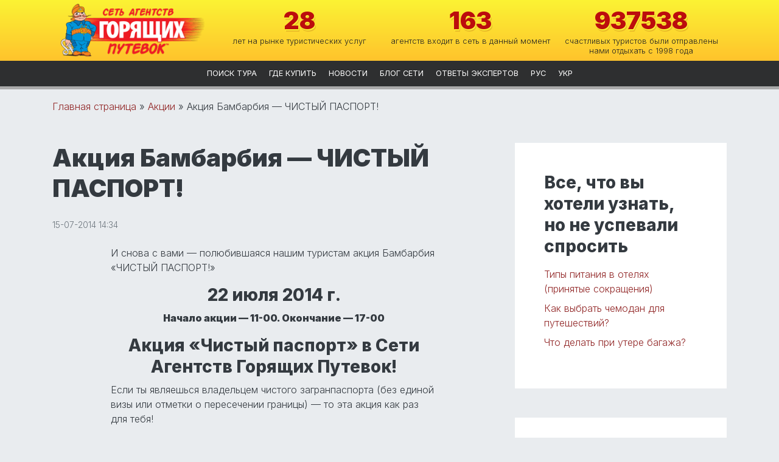

--- FILE ---
content_type: text/html; charset=UTF-8
request_url: https://www.hottour.com.ua/actions/16261
body_size: 11958
content:
<!doctype html>
<html lang="ru-RU">

<head>

        <!-- Google Tag Manager -->
    <script>
        (function(w, d, s, l, i) {
            w[l] = w[l] || [];
            w[l].push({
                'gtm.start': new Date().getTime(),
                event: 'gtm.js'
            });
            var f = d.getElementsByTagName(s)[0],
                j = d.createElement(s),
                dl = l != 'dataLayer' ? '&l=' + l : '';
            j.async = true;
            j.src = 'https://www.googletagmanager.com/gtm.js?id=' + i + dl;
            f.parentNode.insertBefore(j, f);
        })(window, document, 'script', 'dataLayer', 'GTM-PZKFKPX');
    </script>
    <!-- End Google Tag Manager -->
	
	<!-- Google tag (gtag.js) -->
	<script async src="https://www.googletagmanager.com/gtag/js?id=G-93QWWYN6B0"></script>
	<script>
	  window.dataLayer = window.dataLayer || [];
	  function gtag(){dataLayer.push(arguments);}
	  gtag('js', new Date());

	  gtag('config', 'G-93QWWYN6B0');
	</script>
    
    <link rel="preload" as="style" onload="this.onload=null;this.rel='stylesheet'" id="ao_optimized_gfonts" href="https://fonts.googleapis.com/css2?family=Inter:wght@300;400;500;600;700;800;900&display=swap" />


    <meta charset="UTF-8">
    <meta name="viewport" content="width=device-width, initial-scale=1">
    <link rel="profile" href="https://gmpg.org/xfn/11">

    <meta name='yandex-verification' content='69c8bc98d56f39ce' />

    <meta name='robots' content='index, follow, max-image-preview:large, max-snippet:-1, max-video-preview:-1' />

	<!-- This site is optimized with the Yoast SEO plugin v22.5 - https://yoast.com/wordpress/plugins/seo/ -->
	<title>Акция Бамбарбия - ЧИСТЫЙ ПАСПОРТ! - Сеть агентств горящих путевок</title>
	<link rel="canonical" href="https://www.hottour.com.ua/actions/16261" />
	<meta property="og:locale" content="ru_RU" />
	<meta property="og:type" content="article" />
	<meta property="og:title" content="Акция Бамбарбия - ЧИСТЫЙ ПАСПОРТ! - Сеть агентств горящих путевок" />
	<meta property="og:description" content="И снова с вами — полюбившаяся нашим туристам акция Бамбарбия «ЧИСТЫЙ ПАСПОРТ!» 22 июля 2014 г. Начало акции — 11-00. Окончание — 17-00 Акция «Чистый паспорт» в Сети Агентств Горящих Путевок! ..." />
	<meta property="og:url" content="https://www.hottour.com.ua/actions/16261" />
	<meta property="og:site_name" content="Сеть агентств горящих путевок" />
	<meta property="article:publisher" content="https://www.facebook.com/hottour.com.ua/" />
	<meta property="article:published_time" content="2014-07-15T11:34:37+00:00" />
	<meta property="article:modified_time" content="2014-07-18T09:58:51+00:00" />
	<meta property="og:image" content="https://www.hottour.com.ua/wp-content/uploads/2025/03/red_ru_600.png" />
	<meta property="og:image:width" content="100" />
	<meta property="og:image:height" content="100" />
	<meta property="og:image:type" content="image/png" />
	<meta name="author" content="Oksana" />
	<meta name="twitter:label1" content="Написано автором" />
	<meta name="twitter:data1" content="Oksana" />
	<script type="application/ld+json" class="yoast-schema-graph">{"@context":"https://schema.org","@graph":[{"@type":"Article","@id":"https://www.hottour.com.ua/actions/16261#article","isPartOf":{"@id":"https://www.hottour.com.ua/actions/16261"},"author":{"name":"Oksana","@id":"https://www.hottour.com.ua/#/schema/person/26ab78fab9b87f4095d6eb3793f84aef"},"headline":"Акция Бамбарбия &#8212; ЧИСТЫЙ ПАСПОРТ!","datePublished":"2014-07-15T11:34:37+00:00","dateModified":"2014-07-18T09:58:51+00:00","mainEntityOfPage":{"@id":"https://www.hottour.com.ua/actions/16261"},"wordCount":401,"commentCount":0,"publisher":{"@id":"https://www.hottour.com.ua/#organization"},"articleSection":["Акции"],"inLanguage":"ru-RU"},{"@type":"WebPage","@id":"https://www.hottour.com.ua/actions/16261","url":"https://www.hottour.com.ua/actions/16261","name":"Акция Бамбарбия - ЧИСТЫЙ ПАСПОРТ! - Сеть агентств горящих путевок","isPartOf":{"@id":"https://www.hottour.com.ua/#website"},"datePublished":"2014-07-15T11:34:37+00:00","dateModified":"2014-07-18T09:58:51+00:00","breadcrumb":{"@id":"https://www.hottour.com.ua/actions/16261#breadcrumb"},"inLanguage":"ru-RU","potentialAction":[{"@type":"ReadAction","target":["https://www.hottour.com.ua/actions/16261"]}]},{"@type":"BreadcrumbList","@id":"https://www.hottour.com.ua/actions/16261#breadcrumb","itemListElement":[{"@type":"ListItem","position":1,"name":"Главная страница","item":"https://www.hottour.com.ua/"},{"@type":"ListItem","position":2,"name":"Акции","item":"https://www.hottour.com.ua/actions"},{"@type":"ListItem","position":3,"name":"Акция Бамбарбия &#8212; ЧИСТЫЙ ПАСПОРТ!"}]},{"@type":"WebSite","@id":"https://www.hottour.com.ua/#website","url":"https://www.hottour.com.ua/","name":"Сеть агентств горящих путевок","description":"","publisher":{"@id":"https://www.hottour.com.ua/#organization"},"potentialAction":[{"@type":"SearchAction","target":{"@type":"EntryPoint","urlTemplate":"https://www.hottour.com.ua/?s={search_term_string}"},"query-input":"required name=search_term_string"}],"inLanguage":"ru-RU"},{"@type":"Organization","@id":"https://www.hottour.com.ua/#organization","name":"Сеть агентств горящих путевок","url":"https://www.hottour.com.ua/","logo":{"@type":"ImageObject","inLanguage":"ru-RU","@id":"https://www.hottour.com.ua/#/schema/logo/image/","url":"https://www.hottour.com.ua/wp-content/uploads/sagp_logo_100x100.png","contentUrl":"https://www.hottour.com.ua/wp-content/uploads/sagp_logo_100x100.png","width":"100","height":"100","caption":"Сеть агентств горящих путевок"},"image":{"@id":"https://www.hottour.com.ua/#/schema/logo/image/"},"sameAs":["https://www.facebook.com/hottour.com.ua/"]},{"@type":"Person","@id":"https://www.hottour.com.ua/#/schema/person/26ab78fab9b87f4095d6eb3793f84aef","name":"Oksana","image":{"@type":"ImageObject","inLanguage":"ru-RU","@id":"https://www.hottour.com.ua/#/schema/person/image/","url":"https://secure.gravatar.com/avatar/b0135a831ce53a88e2a0a4e15732b2da?s=96&d=mm&r=g","contentUrl":"https://secure.gravatar.com/avatar/b0135a831ce53a88e2a0a4e15732b2da?s=96&d=mm&r=g","caption":"Oksana"}}]}</script>
	<!-- / Yoast SEO plugin. -->


<link rel='stylesheet' id='wp-block-library-css' href='https://www.hottour.com.ua/wp-includes/css/dist/block-library/style.min.css?ver=6.5.7' type='text/css' media='all' />
<style id='classic-theme-styles-inline-css' type='text/css'>
/*! This file is auto-generated */
.wp-block-button__link{color:#fff;background-color:#32373c;border-radius:9999px;box-shadow:none;text-decoration:none;padding:calc(.667em + 2px) calc(1.333em + 2px);font-size:1.125em}.wp-block-file__button{background:#32373c;color:#fff;text-decoration:none}
</style>
<style id='global-styles-inline-css' type='text/css'>
body{--wp--preset--color--black: #000000;--wp--preset--color--cyan-bluish-gray: #abb8c3;--wp--preset--color--white: #ffffff;--wp--preset--color--pale-pink: #f78da7;--wp--preset--color--vivid-red: #cf2e2e;--wp--preset--color--luminous-vivid-orange: #ff6900;--wp--preset--color--luminous-vivid-amber: #fcb900;--wp--preset--color--light-green-cyan: #7bdcb5;--wp--preset--color--vivid-green-cyan: #00d084;--wp--preset--color--pale-cyan-blue: #8ed1fc;--wp--preset--color--vivid-cyan-blue: #0693e3;--wp--preset--color--vivid-purple: #9b51e0;--wp--preset--gradient--vivid-cyan-blue-to-vivid-purple: linear-gradient(135deg,rgba(6,147,227,1) 0%,rgb(155,81,224) 100%);--wp--preset--gradient--light-green-cyan-to-vivid-green-cyan: linear-gradient(135deg,rgb(122,220,180) 0%,rgb(0,208,130) 100%);--wp--preset--gradient--luminous-vivid-amber-to-luminous-vivid-orange: linear-gradient(135deg,rgba(252,185,0,1) 0%,rgba(255,105,0,1) 100%);--wp--preset--gradient--luminous-vivid-orange-to-vivid-red: linear-gradient(135deg,rgba(255,105,0,1) 0%,rgb(207,46,46) 100%);--wp--preset--gradient--very-light-gray-to-cyan-bluish-gray: linear-gradient(135deg,rgb(238,238,238) 0%,rgb(169,184,195) 100%);--wp--preset--gradient--cool-to-warm-spectrum: linear-gradient(135deg,rgb(74,234,220) 0%,rgb(151,120,209) 20%,rgb(207,42,186) 40%,rgb(238,44,130) 60%,rgb(251,105,98) 80%,rgb(254,248,76) 100%);--wp--preset--gradient--blush-light-purple: linear-gradient(135deg,rgb(255,206,236) 0%,rgb(152,150,240) 100%);--wp--preset--gradient--blush-bordeaux: linear-gradient(135deg,rgb(254,205,165) 0%,rgb(254,45,45) 50%,rgb(107,0,62) 100%);--wp--preset--gradient--luminous-dusk: linear-gradient(135deg,rgb(255,203,112) 0%,rgb(199,81,192) 50%,rgb(65,88,208) 100%);--wp--preset--gradient--pale-ocean: linear-gradient(135deg,rgb(255,245,203) 0%,rgb(182,227,212) 50%,rgb(51,167,181) 100%);--wp--preset--gradient--electric-grass: linear-gradient(135deg,rgb(202,248,128) 0%,rgb(113,206,126) 100%);--wp--preset--gradient--midnight: linear-gradient(135deg,rgb(2,3,129) 0%,rgb(40,116,252) 100%);--wp--preset--font-size--small: 13px;--wp--preset--font-size--medium: 20px;--wp--preset--font-size--large: 36px;--wp--preset--font-size--x-large: 42px;--wp--preset--spacing--20: 0,44rem;--wp--preset--spacing--30: 0,67rem;--wp--preset--spacing--40: 1rem;--wp--preset--spacing--50: 1,5rem;--wp--preset--spacing--60: 2,25rem;--wp--preset--spacing--70: 3,38rem;--wp--preset--spacing--80: 5,06rem;--wp--preset--shadow--natural: 6px 6px 9px rgba(0, 0, 0, 0.2);--wp--preset--shadow--deep: 12px 12px 50px rgba(0, 0, 0, 0.4);--wp--preset--shadow--sharp: 6px 6px 0px rgba(0, 0, 0, 0.2);--wp--preset--shadow--outlined: 6px 6px 0px -3px rgba(255, 255, 255, 1), 6px 6px rgba(0, 0, 0, 1);--wp--preset--shadow--crisp: 6px 6px 0px rgba(0, 0, 0, 1);}:where(.is-layout-flex){gap: 0.5em;}:where(.is-layout-grid){gap: 0.5em;}body .is-layout-flex{display: flex;}body .is-layout-flex{flex-wrap: wrap;align-items: center;}body .is-layout-flex > *{margin: 0;}body .is-layout-grid{display: grid;}body .is-layout-grid > *{margin: 0;}:where(.wp-block-columns.is-layout-flex){gap: 2em;}:where(.wp-block-columns.is-layout-grid){gap: 2em;}:where(.wp-block-post-template.is-layout-flex){gap: 1.25em;}:where(.wp-block-post-template.is-layout-grid){gap: 1.25em;}.has-black-color{color: var(--wp--preset--color--black) !important;}.has-cyan-bluish-gray-color{color: var(--wp--preset--color--cyan-bluish-gray) !important;}.has-white-color{color: var(--wp--preset--color--white) !important;}.has-pale-pink-color{color: var(--wp--preset--color--pale-pink) !important;}.has-vivid-red-color{color: var(--wp--preset--color--vivid-red) !important;}.has-luminous-vivid-orange-color{color: var(--wp--preset--color--luminous-vivid-orange) !important;}.has-luminous-vivid-amber-color{color: var(--wp--preset--color--luminous-vivid-amber) !important;}.has-light-green-cyan-color{color: var(--wp--preset--color--light-green-cyan) !important;}.has-vivid-green-cyan-color{color: var(--wp--preset--color--vivid-green-cyan) !important;}.has-pale-cyan-blue-color{color: var(--wp--preset--color--pale-cyan-blue) !important;}.has-vivid-cyan-blue-color{color: var(--wp--preset--color--vivid-cyan-blue) !important;}.has-vivid-purple-color{color: var(--wp--preset--color--vivid-purple) !important;}.has-black-background-color{background-color: var(--wp--preset--color--black) !important;}.has-cyan-bluish-gray-background-color{background-color: var(--wp--preset--color--cyan-bluish-gray) !important;}.has-white-background-color{background-color: var(--wp--preset--color--white) !important;}.has-pale-pink-background-color{background-color: var(--wp--preset--color--pale-pink) !important;}.has-vivid-red-background-color{background-color: var(--wp--preset--color--vivid-red) !important;}.has-luminous-vivid-orange-background-color{background-color: var(--wp--preset--color--luminous-vivid-orange) !important;}.has-luminous-vivid-amber-background-color{background-color: var(--wp--preset--color--luminous-vivid-amber) !important;}.has-light-green-cyan-background-color{background-color: var(--wp--preset--color--light-green-cyan) !important;}.has-vivid-green-cyan-background-color{background-color: var(--wp--preset--color--vivid-green-cyan) !important;}.has-pale-cyan-blue-background-color{background-color: var(--wp--preset--color--pale-cyan-blue) !important;}.has-vivid-cyan-blue-background-color{background-color: var(--wp--preset--color--vivid-cyan-blue) !important;}.has-vivid-purple-background-color{background-color: var(--wp--preset--color--vivid-purple) !important;}.has-black-border-color{border-color: var(--wp--preset--color--black) !important;}.has-cyan-bluish-gray-border-color{border-color: var(--wp--preset--color--cyan-bluish-gray) !important;}.has-white-border-color{border-color: var(--wp--preset--color--white) !important;}.has-pale-pink-border-color{border-color: var(--wp--preset--color--pale-pink) !important;}.has-vivid-red-border-color{border-color: var(--wp--preset--color--vivid-red) !important;}.has-luminous-vivid-orange-border-color{border-color: var(--wp--preset--color--luminous-vivid-orange) !important;}.has-luminous-vivid-amber-border-color{border-color: var(--wp--preset--color--luminous-vivid-amber) !important;}.has-light-green-cyan-border-color{border-color: var(--wp--preset--color--light-green-cyan) !important;}.has-vivid-green-cyan-border-color{border-color: var(--wp--preset--color--vivid-green-cyan) !important;}.has-pale-cyan-blue-border-color{border-color: var(--wp--preset--color--pale-cyan-blue) !important;}.has-vivid-cyan-blue-border-color{border-color: var(--wp--preset--color--vivid-cyan-blue) !important;}.has-vivid-purple-border-color{border-color: var(--wp--preset--color--vivid-purple) !important;}.has-vivid-cyan-blue-to-vivid-purple-gradient-background{background: var(--wp--preset--gradient--vivid-cyan-blue-to-vivid-purple) !important;}.has-light-green-cyan-to-vivid-green-cyan-gradient-background{background: var(--wp--preset--gradient--light-green-cyan-to-vivid-green-cyan) !important;}.has-luminous-vivid-amber-to-luminous-vivid-orange-gradient-background{background: var(--wp--preset--gradient--luminous-vivid-amber-to-luminous-vivid-orange) !important;}.has-luminous-vivid-orange-to-vivid-red-gradient-background{background: var(--wp--preset--gradient--luminous-vivid-orange-to-vivid-red) !important;}.has-very-light-gray-to-cyan-bluish-gray-gradient-background{background: var(--wp--preset--gradient--very-light-gray-to-cyan-bluish-gray) !important;}.has-cool-to-warm-spectrum-gradient-background{background: var(--wp--preset--gradient--cool-to-warm-spectrum) !important;}.has-blush-light-purple-gradient-background{background: var(--wp--preset--gradient--blush-light-purple) !important;}.has-blush-bordeaux-gradient-background{background: var(--wp--preset--gradient--blush-bordeaux) !important;}.has-luminous-dusk-gradient-background{background: var(--wp--preset--gradient--luminous-dusk) !important;}.has-pale-ocean-gradient-background{background: var(--wp--preset--gradient--pale-ocean) !important;}.has-electric-grass-gradient-background{background: var(--wp--preset--gradient--electric-grass) !important;}.has-midnight-gradient-background{background: var(--wp--preset--gradient--midnight) !important;}.has-small-font-size{font-size: var(--wp--preset--font-size--small) !important;}.has-medium-font-size{font-size: var(--wp--preset--font-size--medium) !important;}.has-large-font-size{font-size: var(--wp--preset--font-size--large) !important;}.has-x-large-font-size{font-size: var(--wp--preset--font-size--x-large) !important;}
.wp-block-navigation a:where(:not(.wp-element-button)){color: inherit;}
:where(.wp-block-post-template.is-layout-flex){gap: 1.25em;}:where(.wp-block-post-template.is-layout-grid){gap: 1.25em;}
:where(.wp-block-columns.is-layout-flex){gap: 2em;}:where(.wp-block-columns.is-layout-grid){gap: 2em;}
.wp-block-pullquote{font-size: 1.5em;line-height: 1.6;}
</style>
<link rel='stylesheet' id='contact-form-7-css' href='https://www.hottour.com.ua/wp-content/plugins/contact-form-7/includes/css/styles.css?ver=5.9.3' type='text/css' media='all' />
<link rel='stylesheet' id='wp-pagenavi-css' href='https://www.hottour.com.ua/wp-content/plugins/wp-pagenavi/pagenavi-css.css?ver=2.70' type='text/css' media='all' />
<link rel='stylesheet' id='font-awesome-css' href='https://www.hottour.com.ua/wp-content/themes/hottour_theme/assets/font-awesome/css/all.min.css?ver=5.7.2' type='text/css' media='all' />
<link rel='stylesheet' id='bs4-css' href='https://www.hottour.com.ua/wp-content/themes/hottour_theme/assets/bootstrap/css/bootstrap-custom.css?ver=4.6.2' type='text/css' media='all' />
<link rel='stylesheet' id='main-css' href='https://www.hottour.com.ua/wp-content/themes/hottour_theme/css/main.css?ver=3.0.2' type='text/css' media='all' />
<script type="text/javascript" src="https://www.hottour.com.ua/wp-includes/js/jquery/jquery.min.js?ver=3.7.1" id="jquery-core-js"></script>
<script type="text/javascript" src="https://www.hottour.com.ua/wp-includes/js/jquery/jquery-migrate.min.js?ver=3.4.1" id="jquery-migrate-js"></script>
<link rel="apple-touch-icon" sizes="120x120" href="https://www.hottour.com.ua/wp-content/uploads/fbrfg/apple-touch-icon.png">
<link rel="icon" type="image/png" sizes="32x32" href="https://www.hottour.com.ua/wp-content/uploads/fbrfg/favicon-32x32.png">
<link rel="icon" type="image/png" sizes="16x16" href="https://www.hottour.com.ua/wp-content/uploads/fbrfg/favicon-16x16.png">
<link rel="manifest" href="https://www.hottour.com.ua/wp-content/uploads/fbrfg/site.webmanifest">
<link rel="mask-icon" href="https://www.hottour.com.ua/wp-content/uploads/fbrfg/safari-pinned-tab.svg" color="#333333">
<link rel="shortcut icon" href="https://www.hottour.com.ua/wp-content/uploads/fbrfg/favicon.ico">
<meta name="msapplication-TileColor" content="#b91d47">
<meta name="msapplication-config" content="/wp-content/uploads/fbrfg/browserconfig.xml">
<meta name="theme-color" content="#ffffff">
    <!--
    <script>
        (function(i, s, o, g, r, a, m) {
            i['GoogleAnalyticsObject'] = r;
            i[r] = i[r] || function() {
                (i[r].q = i[r].q || []).push(arguments)
            }, i[r].l = 1 * new Date();
            a = s.createElement(o), m = s.getElementsByTagName(o)[0];
            a.async = 1;
            a.src = g;
            m.parentNode.insertBefore(a, m)
        })(window, document, 'script', '//www.google-analytics.com/analytics.js', 'ga');

        ga('create', 'UA-46071897-1', 'auto');
        ga('require', 'displayfeatures');
        ga('send', 'pageview');

        setTimeout("ga ('send', 'event' , '15_seconds', 'чтение')", 15000);
    </script>
//-->
    </head>

<body class="post-template-default single single-post postid-16261 single-format-standard">

    <!-- Google Tag Manager (noscript) -->
    <noscript><iframe src="https://www.googletagmanager.com/ns.html?id=GTM-PZKFKPX" height="0" width="0" style="display:none;visibility:hidden"></iframe></noscript>
    <!-- End Google Tag Manager (noscript) -->

    <div id="page" class="site" style="overflow-x: hidden;">

        <header id="masthead" class="site-header">

    <!-- <div class="container site-header-top bg-black80">
        <div class="row">
            <div class="col-12 text-right">
                <div class="hot_phone d-inline-block text-center text-md-right pl-1 pl-md-5 pr-1 pr-md-5 bg-red">
                    ГОРЯЩАЯ ЛИНИЯ:                    <div class="d-inline-block"><a href="tel:+380953940000" class="t-white text-decoration-none"><span style="font-size: 12px; vertical-align: top; margin-left: 10px;">(095)</span> <span>394-00-00</span></a></div>,
                    <div class="d-inline-block"><a href="tel:+380673535753" class="t-white text-decoration-none"><span style="font-size: 12px; vertical-align: top; margin-left: 10px;">(067)</span> <span>353-57-53</span></a></div>
                </div>
            </div>
        </div>
    </div> -->

    <div class="site-header-stats bg-gradient-yellow">
        <div class="container">

            <nav class="navbar navbar-expand-lg navbar-light w-100 px-0 position-relative">

                <a href="https://www.hottour.com.ua/" class="navbar-brand header-logo">
                    <img width="283" height="100" src="https://www.hottour.com.ua/wp-content/uploads/2024/01/sagp_logo_ru_small-min.png" class="attachment-full size-full" alt="image" decoding="async" srcset="https://www.hottour.com.ua/wp-content/uploads/2024/01/sagp_logo_ru_small-min.png 283w, https://www.hottour.com.ua/wp-content/uploads/2024/01/sagp_logo_ru_small-min-60x21.png 60w" sizes="(max-width: 283px) 100vw, 283px" />                </a>

                <div class="header-stats w-100 d-none d-lg-flex">

                    
                    <div class="stat">

                        <span class="bamba_count">
                            28                        </span>

                        лет на рынке туристических услуг
                    </div>

                    <div class="stat">

                        <span class="bamba_count">
                            163                        </span>

                        агентств входит в сеть в данный момент
                    </div>

                    <div class="stat">

                        <span class="bamba_count">
                            937538                        </span>

                        счастливых туристов были отправлены нами отдыхать с 1998 года
                    </div>

                </div>

                <div class="d-block d-lg-none">

                    <button class="navbar-toggler" type="button" data-toggle="collapse" data-target="#navbarNavDropdown" aria-controls="navbarNavDropdown" aria-expanded="false" aria-label="Toggle navigation">
                        <span class="navbar-toggler-icon"></span>
                    </button>

                    <nav class="collapse navbar-collapse site-header-collapse-nav position-absolute" id="navbarNavDropdown">
                        <div class="menu-header-menu-ru-container"><ul id="menu-header-menu-ru" class="navbar-nav mr-auto"><li id="menu-item-23606" class="menu-item menu-item-type-post_type menu-item-object-page menu-item-23606 nav-item"><a href="https://www.hottour.com.ua/toursearch" class="nav-link">Поиск тура</a></li>
<li id="menu-item-23604" class="menu-item menu-item-type-post_type menu-item-object-page menu-item-23604 nav-item"><a href="https://www.hottour.com.ua/where_to_buy" class="nav-link">Где купить</a></li>
<li id="menu-item-24791" class="menu-item menu-item-type-taxonomy menu-item-object-category menu-item-24791 nav-item"><a href="https://www.hottour.com.ua/news" class="nav-link">Новости</a></li>
<li id="menu-item-24793" class="menu-item menu-item-type-taxonomy menu-item-object-category menu-item-24793 nav-item"><a href="https://www.hottour.com.ua/rblog" class="nav-link">Блог Сети</a></li>
<li id="menu-item-24792" class="menu-item menu-item-type-taxonomy menu-item-object-category menu-item-24792 nav-item"><a href="https://www.hottour.com.ua/expert_answers" class="nav-link">Ответы экспертов</a></li>
<li id="menu-item-23925-ru" class="lang-item lang-item-373 lang-item-ru current-lang lang-item-first menu-item menu-item-type-custom menu-item-object-custom menu-item-23925-ru nav-item"><a href="https://www.hottour.com.ua/actions/16261" hreflang="ru-RU" lang="ru-RU" class="nav-link">рус</a></li>
<li id="menu-item-23925-ua" class="lang-item lang-item-535 lang-item-ua no-translation menu-item menu-item-type-custom menu-item-object-custom menu-item-23925-ua nav-item"><a href="https://www.hottour.com.ua/ua/" hreflang="uk" lang="uk" class="nav-link">укр</a></li>
</ul></div>                    </nav>

                </div>

            </nav>

        </div>
    </div>

    <div class="bg-black80 d-none d-lg-block" style="border-bottom: 5px solid #aaa;">

        <nav class="site-header-nav">
            <div class="menu-header-menu-ru-container"><ul id="menu-header-menu-ru-1" class="navbar-nav mr-auto"><li class="menu-item menu-item-type-post_type menu-item-object-page menu-item-23606 nav-item"><a href="https://www.hottour.com.ua/toursearch" class="nav-link">Поиск тура</a></li>
<li class="menu-item menu-item-type-post_type menu-item-object-page menu-item-23604 nav-item"><a href="https://www.hottour.com.ua/where_to_buy" class="nav-link">Где купить</a></li>
<li class="menu-item menu-item-type-taxonomy menu-item-object-category menu-item-24791 nav-item"><a href="https://www.hottour.com.ua/news" class="nav-link">Новости</a></li>
<li class="menu-item menu-item-type-taxonomy menu-item-object-category menu-item-24793 nav-item"><a href="https://www.hottour.com.ua/rblog" class="nav-link">Блог Сети</a></li>
<li class="menu-item menu-item-type-taxonomy menu-item-object-category menu-item-24792 nav-item"><a href="https://www.hottour.com.ua/expert_answers" class="nav-link">Ответы экспертов</a></li>
<li class="lang-item lang-item-373 lang-item-ru current-lang lang-item-first menu-item menu-item-type-custom menu-item-object-custom menu-item-23925-ru nav-item"><a href="https://www.hottour.com.ua/actions/16261" hreflang="ru-RU" lang="ru-RU" class="nav-link">рус</a></li>
<li class="lang-item lang-item-535 lang-item-ua no-translation menu-item menu-item-type-custom menu-item-object-custom menu-item-23925-ua nav-item"><a href="https://www.hottour.com.ua/ua/" hreflang="uk" lang="uk" class="nav-link">укр</a></li>
</ul></div>        </nav>

        
    </div>
</header><!-- #masthead -->
<div class="container">

    <nav class="page-breadcrumbs mt-3 mb-5">
    <span><span><a href="https://www.hottour.com.ua/">Главная страница</a></span> » <span><a href="https://www.hottour.com.ua/actions">Акции</a></span> » <span class="breadcrumb_last" aria-current="page">Акция Бамбарбия &#8212; ЧИСТЫЙ ПАСПОРТ!</span></span></nav>
    <div class="row">

        <div class="col-md-8 mb-5">
            <main id="primary" class="site-main">

                
<article id="post-16261" class="post-16261 post type-post status-publish format-standard hentry category-actions">

    <header class="entry-header mb-5">

        <h1 class="entry-title">Акция Бамбарбия &#8212; ЧИСТЫЙ ПАСПОРТ!</h1>        
    </header><!-- .entry-header -->

    
<aside class="post-meta my-n4 small text-muted">
    15-07-2014 14:34</aside>
    
    <div class="entry-content my-5">

        <p>И снова с вами — полюбившаяся нашим туристам акция Бамбарбия «ЧИСТЫЙ ПАСПОРТ!»</p>
<h3 style="text-align: center;">22 июля 2014 г.</h3>
<p style="text-align: center;"><strong>Начало акции — 11-00. Окончание — 17-00</strong></p>
<h3 style="text-align: center;">Акция «Чистый паспорт» в Сети Агентств Горящих Путевок!</h3>
<p><span style="line-height: 1.5em;">Если ты являешься владельцем чистого загранпаспорта (без единой визы или отметки о пересечении границы) — то эта акция как раз для тебя!</span></p>
<p style="text-align: center;"><strong>Просто покажи нам свой чистый паспорт и купи <a href="https://www.hottour.com.ua/tours">тур</a> по акционной цене!</strong></p>
<p style="text-align: center;"><img fetchpriority="high" decoding="async" class="aligncenter size-medium wp-image-16263" alt="чистый паспорт 22 июля 2014" src="/wp-content/uploads/watermarked-210TЕ297_rus-286x400.jpg" width="286" height="400" srcset="https://www.hottour.com.ua/wp-content/uploads/watermarked-210TЕ297_rus-286x400.jpg 286w, https://www.hottour.com.ua/wp-content/uploads/watermarked-210TЕ297_rus-429x600.jpg 429w, https://www.hottour.com.ua/wp-content/uploads/watermarked-210TЕ297_rus-42x60.jpg 42w, https://www.hottour.com.ua/wp-content/uploads/watermarked-210TЕ297_rus.jpg 860w" sizes="(max-width: 286px) 100vw, 286px" /></p>
<p><strong>В период Акции все туры будут делиться на две категории:</strong></p>
<p>1. Туры с признаком «<strong>Особые условия продажи</strong>» (спецусловие) — только для туристов, выполнивших условия бронирования (имеющих чистый загранпаспорт). Такие туры будут выделены <a href="https://www.hottour.com.ua/">в хит-параде горящих путевок</a>  <span style="background-color: #ffff99;">желтым цветом</span>.</p>
<p>2. Другие туры по акции (без признака «особое условие») — абсолютно для всех туристов, обслуживающихся в офисах Сети АГП.</p>
<p><span id="more-16261"></span></p>
<ul>
<li>Акция Бамбарбия распространяется только на <strong>граждан Украины</strong>.</li>
<li>Максимальное количество человек в акционной заявке — <strong>2 взрослых туриста (от 18-ти лет).</strong></li>
<li>В одной заявке <strong>выполнить особое условие должен хотя бы один турист из двух.</strong></li>
<li>В Акции «Бамбарбия» принимают участие <strong>только двухместные типы размещения в номерах</strong> (номера категории DBL, 2ADL) при бронировании авиатуров, автобусных туров и круизов.</li>
<li>Для получения возможности забронировать тур по специальной цене с грифом «особое условие» <strong>турист должен предоставить менеджеру оригинал или скан.копии всех страниц действующего загранпаспорта Украины.</strong></li>
<li>Все туры, которые принимают участие в акции «Бамбарбия» будут размещены <a href="https://www.hottour.com.ua/tours" target="_blank">в общем списке предложений</a>.</li>
<li><strong>Количество туров по специальными ценам ограничено.</strong></li>
<li>Все цены предоставленные в период распродаж «Бамбарбия» <strong>не являются скидками</strong>, а лишь продукт стратегического партнерства Сети АГП с основными ТурОператорами Украины. Цены на нашем сайте нельзя воспринимать как самые низкие или самые дешевые на рынке туристических услуг Украины. Бамбарбическая цена — это эксклюзивная цена на продукт только от конкретного партнера Сети АГП. Сеть Агентств Горящих Путевок не поддерживает политику нечестной конкурентной борьбы или предоставления скидок на туры.</li>
<li><strong>Цены на туры</strong> в период распродаж «Бамбарбия» <strong>являются эксклюзивом</strong> Сети АГП и будут представлены только в Агентствах Горящих Путевок. Просим Вас обратить внимание на то, что перечеркнутая цена на нашем сайте — это не стандартная текущая цена данного предложения на момент бронирования или просмотра тура. <del><strong>Перечеркнутая цена</strong></del> — это стоимость данного предложения только на момент заливки этого тура к нам на сайт. К сожалению, автоматически следить за изменением стандартных цен у партнеров по всем направлениям практически нереально. Индекс на сайте носит только информационный характер и не является аналитической системой горения туров. Подробнее об индексе можно <a href="https://www.hottour.com.ua/rindex" target="_blank">прочитать по ссылке</a>. </li>
<li><strong>Право принимать участие</strong> в Акциях «Бамбарбия» имеют только Агентства состоящие в Сети АГП и представленные в разделе <strong><a href="https://www.hottour.com.ua/where_to_buy" target="_blank">Где Купить</a> </strong>сайта www.hottour.com.ua <span style="line-height: 1.5em;"> </span></li>
</ul>

    </div><!-- .entry-content -->

</article><!-- #post-16261 -->
            </main><!-- #main -->

            

    <div id="related" class="related-post mt-5">

        <p class="h2 mb-4">
            Похожие записи:
        </p>

        <div class="row row-cols-1 row-cols-md-2 related-list">

            
<div class="col mb-4">
    <div id="post-23306" class="card h-100">

        
        <div class="card-body">

            <p class="small text-muted">
                18 декабря            </p>

            <p class="h5 card-title"><a href="https://www.hottour.com.ua/news/23306" rel="bookmark">Акция Мегабамба 20-22 декабря 2018</a></p>
        </div>

    </div>
</div>
<div class="col mb-4">
    <div id="post-22719" class="card h-100">

        
        <div class="card-body">

            <p class="small text-muted">
                22 марта            </p>

            <p class="h5 card-title"><a href="https://www.hottour.com.ua/news/22719" rel="bookmark">Юбилейная МегаБамба — Сети 20 лет :)</a></p>
        </div>

    </div>
</div>
<div class="col mb-4">
    <div id="post-22661" class="card h-100">

        
        <div class="card-body">

            <p class="small text-muted">
                26 февраля            </p>

            
        </div>

    </div>
</div>
<div class="col mb-4">
    <div id="post-22626" class="card h-100">

        
        <div class="card-body">

            <p class="small text-muted">
                12 февраля            </p>

            <p class="h5 card-title"><a href="https://www.hottour.com.ua/news/22626" rel="bookmark">Новий конкурс «Сніг? Сніг. Сніг!»</a></p>
        </div>

    </div>
</div>
            
        </div>

    </div>


        </div>

        <div class="col-md-4 mb-5">
            <aside>

    <section class="bg-white p-5 mb-5">

        
        <div class="h3 text-dark mb-3">
            Все, что вы хотели узнать, но не успевали спросить        </div>

                    <ul class="list-unstyled">
                                <li class="mb-2">
                    <a href="https://www.hottour.com.ua/press/3030">
                        Типы питания в отелях (принятые сокращения)                    </a>
                </li>
                                <li class="mb-2">
                    <a href="https://www.hottour.com.ua/press/18225">
                        Как выбрать чемодан для путешествий?                    </a>
                </li>
                                <li class="mb-2">
                    <a href="https://www.hottour.com.ua/press/9684">
                        Что делать при утере багажа?                    </a>
                </li>
                            </ul>
        
        
    </section>

    <section class="bg-white p-5 mb-5">

        
        <div class="h3 text-dark mb-3">
            Блог Сети        </div>

                    <ul class="list-unstyled">
                                <li class="mb-2">
                    <a href="https://www.hottour.com.ua/rblog/26230">
                        L&#8217;OCEANICA BEACH RESORT 5*. ТУРЦИЯ &#8212; осмотр отеля 2024 | bambarbia.tv                    </a>
                </li>
                                <li class="mb-2">
                    <a href="https://www.hottour.com.ua/rblog/25831">
                        Туры в Испанию из Киева! | bambarbia.tv                    </a>
                </li>
                                <li class="mb-2">
                    <a href="https://www.hottour.com.ua/rblog/25838">
                        Турция 2024. Автобусные чартеры из Украины | bambarbia.tv                    </a>
                </li>
                                <li class="mb-2">
                    <a href="https://www.hottour.com.ua/rblog/25822">
                        Круизы по Европе в 2024 году. | bambarbia.tv                    </a>
                </li>
                                <li class="mb-2">
                    <a href="https://www.hottour.com.ua/rblog/25806">
                        Отдых в Испании.  bambarbia.tv                    </a>
                </li>
                            </ul>
        
        
    </section>

    <section class="bg-white p-5 mb-5">
        
                
        <div class="h3 text-dark mb-3">
            Ответы экспертов        </div>

                    <ul class="list-unstyled">
                                <li class="mb-2">
                    <a href="https://www.hottour.com.ua/expert_answers/24922">
                        Самолет или автобус? &#8212; выбираем транспорт для путешествия                    </a>
                </li>
                                <li class="mb-2">
                    <a href="https://www.hottour.com.ua/expert_answers/23698">
                        Ручная кладь: что можно брать в самолет?                    </a>
                </li>
                                <li class="mb-2">
                    <a href="https://www.hottour.com.ua/expert_answers/avtobusnye-tury/22531">
                        Стоит ли ехать в автобусный тур или это тяжело?                    </a>
                </li>
                                <li class="mb-2">
                    <a href="https://www.hottour.com.ua/expert_answers/docs/22225">
                        Зачем нужна туристическая страховка и что она покрывает?                    </a>
                </li>
                                <li class="mb-2">
                    <a href="https://www.hottour.com.ua/expert_answers/23892">
                        Как поменять номер в отеле, если он вам не понравился?                    </a>
                </li>
                            </ul>
        
        
    </section>

</aside>        </div>

    </div>

</div>

        <footer class="site-footer bg-dark">

    <div class="container bg-dark">

        <div class="row justify-content-around">

            <div class="col-lg-8 col-xl-8 col-xxl-6 order-lg-2">
                <div class="d-flex flex-column flex-md-row justify-content-between">

                    <div class="text-center text-md-left p-4">

                        <p class="footer-title text-white mb-4">
                            Навигация                        </p>

                        <nav class="site-footer-nav">

                            <div class="menu-footer-nav-menu-ru-container"><ul id="menu-footer-nav-menu-ru" class="menu"><li id="menu-item-23609" class="menu-item menu-item-type-post_type menu-item-object-page menu-item-23609"><a href="https://www.hottour.com.ua/toursearch">Поиск тура</a></li>
<li id="menu-item-23610" class="menu-item menu-item-type-post_type menu-item-object-page menu-item-23610"><a href="https://www.hottour.com.ua/where_to_buy">Где купить</a></li>
</ul></div>
                        </nav>

                    </div>

                    <div class="text-center text-md-left p-4">

                        <p class="footer-title text-white mb-4">
                            Информация                        </p>

                        <nav class="site-footer-nav">

                            <div class="menu-footer-useful-menu-ru-container"><ul id="menu-footer-useful-menu-ru" class="menu"><li id="menu-item-3357" class="menu-item menu-item-type-taxonomy menu-item-object-category menu-item-3357"><a href="https://www.hottour.com.ua/rblog">Блог Сети</a></li>
<li id="menu-item-36" class="menu-item menu-item-type-taxonomy menu-item-object-category menu-item-36"><a href="https://www.hottour.com.ua/news">Новости</a></li>
<li id="menu-item-34" class="menu-item menu-item-type-taxonomy menu-item-object-category current-post-ancestor current-menu-parent current-post-parent menu-item-34"><a href="https://www.hottour.com.ua/actions">Акции</a></li>
<li id="menu-item-37" class="menu-item menu-item-type-taxonomy menu-item-object-category menu-item-37"><a href="https://www.hottour.com.ua/expert_answers">Ответы экспертов</a></li>
<li id="menu-item-24794" class="menu-item menu-item-type-taxonomy menu-item-object-category menu-item-24794"><a href="https://www.hottour.com.ua/rblog/nashe-video">Бамбарбия ТВ</a></li>
<li id="menu-item-24795" class="menu-item menu-item-type-taxonomy menu-item-object-category menu-item-24795"><a href="https://www.hottour.com.ua/press">Полезно знать</a></li>
</ul></div>
                        </nav>

                    </div>

                    <div class="text-center p-4">

                        <p class="footer-title text-white mb-4">
                            Наши проекты                        </p>

                        <ul class="list-unstyled footer-hottour-projects">

                            <li class="hottour-project mb-3">
                                <a href="http://www.bambardir.com/" rel="noopener" target="_blank">
                                    <img decoding="async" loading="lazy" src="https://www.hottour.com.ua/wp-content/themes/hottour_theme/uploads/bambardir-min.png" alt="БАМБАРДИР">
                                </a>
                            </li>

                            <!-- <li class="hottour-project mb-3">
                                <a href="/turdom12">
                                    <img src="/wp-content/uploads/turdom10.jpg" alt="ТУРДОМ 10">
                                </a>
                            </li> -->

                        </ul>

                    </div>

                </div>
            </div>

            <div class="col-lg-3 col-xl-3 col-xxl-3 order-lg-1 text-center p-4">

                <div class="footer-logo mb-4">
                    <img width="522" height="226" src="https://www.hottour.com.ua/wp-content/uploads/2024/01/sagp_logo_ru_white-min.png" class="attachment-full size-full" alt="image" decoding="async" loading="lazy" srcset="https://www.hottour.com.ua/wp-content/uploads/2024/01/sagp_logo_ru_white-min.png 522w, https://www.hottour.com.ua/wp-content/uploads/2024/01/sagp_logo_ru_white-min-500x216.png 500w, https://www.hottour.com.ua/wp-content/uploads/2024/01/sagp_logo_ru_white-min-60x26.png 60w" sizes="(max-width: 522px) 100vw, 522px" />                </div>

                <p class="text-light">
                    Присоединяйтесь к нам<br />
в социальных сетях                </p>

                <ul class="list-inline footer-social mb-3">

                                            <li class="list-inline-item">
                            <a class="facebook" href="https://www.facebook.com/hottour.com.ua" rel="noopener" target="_blank">
                                <svg xmlns="http://www.w3.org/2000/svg" x="0px" y="0px" width="32" height="32" viewBox="0 0 48 48">
                                    <path fill="#039be5" d="M24 5A19 19 0 1 0 24 43A19 19 0 1 0 24 5Z"></path>
                                    <path fill="#fff" d="M26.572,29.036h4.917l0.772-4.995h-5.69v-2.73c0-2.075,0.678-3.915,2.619-3.915h3.119v-4.359c-0.548-0.074-1.707-0.236-3.897-0.236c-4.573,0-7.254,2.415-7.254,7.917v3.323h-4.701v4.995h4.701v13.729C22.089,42.905,23.032,43,24,43c0.875,0,1.729-0.08,2.572-0.194V29.036z"></path>
                                </svg>
                            </a>
                        </li>
                    
                                            <li class="list-inline-item">
                            <a class="youtube" href="https://www.youtube.com/@BamBarBiaTV" rel="noopener" target="_blank">
                                <svg xmlns="http://www.w3.org/2000/svg" x="0px" y="0px" width="32" height="32" viewBox="0 0 48 48">
                                    <path fill="#FF3D00" d="M43.2,33.9c-0.4,2.1-2.1,3.7-4.2,4c-3.3,0.5-8.8,1.1-15,1.1c-6.1,0-11.6-0.6-15-1.1c-2.1-0.3-3.8-1.9-4.2-4C4.4,31.6,4,28.2,4,24c0-4.2,0.4-7.6,0.8-9.9c0.4-2.1,2.1-3.7,4.2-4C12.3,9.6,17.8,9,24,9c6.2,0,11.6,0.6,15,1.1c2.1,0.3,3.8,1.9,4.2,4c0.4,2.3,0.9,5.7,0.9,9.9C44,28.2,43.6,31.6,43.2,33.9z"></path>
                                    <path fill="#FFF" d="M20 31L20 17 32 24z"></path>
                                </svg>
                            </a>
                        </li>
                    
                </ul>

            </div>

        </div>

    </div>

    <div class="footer-terms py-3">
        <div class="container">
            <ul class="list-inline text-center text-lg-left">

                <li class="list-inline-item text-light">
                    &copy; 2012-2026, Все права защищены.                </li>

                <li class="list-inline-item text-light">
                    <a class="text-light" href="#">
                        Политика конфиденциальности                    </a>
                </li>

                <li class="list-inline-item text-light">
                    Разработка и поддержка:
                    <a class="text-light" href="#">
                        Юрий Егоров                    </a>
                </li>

            </ul>
        </div>
    </div>

</footer>

<a href="#page" class="btn btn-default position-fixed btn-scroll-to-top" rel="nofollow">
    <svg xmlns="http://www.w3.org/2000/svg" fill="none" width="24" height="24" viewBox="0 0 24 24" stroke-width="1.5" stroke="currentColor" class="">
        <path stroke-linecap="round" stroke-linejoin="round" d="M4.5 10.5 12 3m0 0 7.5 7.5M12 3v18" />
    </svg>
</a>


<button type="button" class="btn btn-default position-fixed btn-modal-order" data-toggle="modal" data-target="#modal-order">
    <svg xmlns="http://www.w3.org/2000/svg" fill="none" width="24" height="24" viewBox="0 0 24 24" stroke-width="1.5" stroke="currentColor" class="">
        <path stroke-linecap="round" stroke-linejoin="round" d="m21 21-5.197-5.197m0 0A7.5 7.5 0 1 0 5.196 5.196a7.5 7.5 0 0 0 10.607 10.607Z" />
    </svg>

    <span class="d-lg-none">ПОДБОР</span><span class="d-none d-lg-inline">
        ПОДОБРАТЬ ТУР    </span>
</button>

<div class="modal fade" id="modal-order" tabindex="-1" role="dialog" aria-labelledby="orderModalLabel" aria-hidden="true">
    <div class="modal-dialog modal-dialog-centered" role="document">
        <div class="modal-content">
            <div class="modal-header bg-danger">
                <span class="h5 modal-title bg-danger text-white" id="orderModalLabel">Заявка на подбор тура</span>
                <button type="button" class="close" data-dismiss="modal" aria-label="Close">
                    <span aria-hidden="true">&times;</span>
                </button>
            </div>
            <div class="modal-body bg-white">

                <script>
                    var osLang = 'ru';
                </script>

                <script src="https://export.otpusk.com/api/session?w=order&access_token=2bffe-7f694-e30a1-e6d70-f9676"></script>
                <script src="https://export.otpusk.com/js/order"></script>
                <div id="os-order-container" data-country="" data-city="" data-date="" data-other="" data-people="" data-len="" data-comment="" data-office="" data-title-text=""></div>
                <script>
                    otpMainOrder.showForm();
                </script>

            </div>
        </div>
    </div>
</div>


    </div><!-- #page -->

    <script type="text/javascript" src="https://www.hottour.com.ua/wp-content/plugins/contact-form-7/includes/swv/js/index.js?ver=5.9.3" id="swv-js"></script>
<script type="text/javascript" id="contact-form-7-js-extra">
/* <![CDATA[ */
var wpcf7 = {"api":{"root":"https:\/\/www.hottour.com.ua\/wp-json\/","namespace":"contact-form-7\/v1"},"cached":"1"};
/* ]]> */
</script>
<script type="text/javascript" src="https://www.hottour.com.ua/wp-content/plugins/contact-form-7/includes/js/index.js?ver=5.9.3" id="contact-form-7-js"></script>
<script type="text/javascript" src="https://www.hottour.com.ua/wp-content/themes/hottour_theme/assets/bootstrap/js/bootstrap.bundle.min.js?ver=4.6.2" id="bs4-js"></script>
<script type="text/javascript" src="https://www.hottour.com.ua/wp-content/themes/hottour_theme/js/main.js?ver=3.0.2" id="main-js"></script>
<script type="text/javascript">
(function() {
				var expirationDate = new Date();
				expirationDate.setTime( expirationDate.getTime() + 31536000 * 1000 );
				document.cookie = "pll_language=ru; expires=" + expirationDate.toUTCString() + "; path=/; secure; SameSite=Lax";
			}());

</script>

</body>
</html>